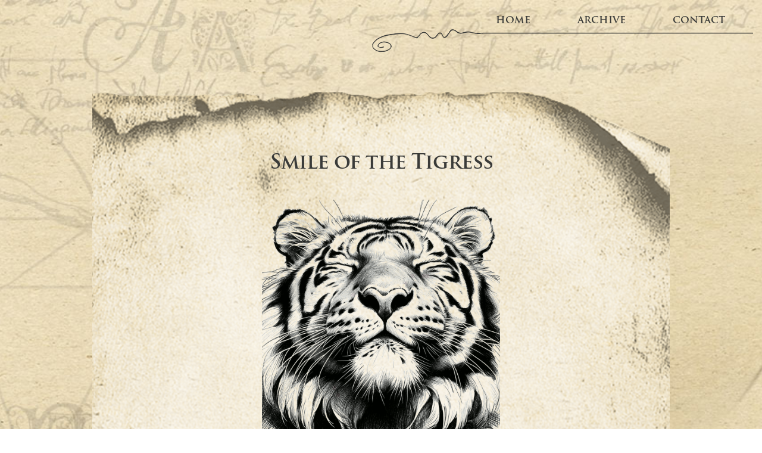

--- FILE ---
content_type: text/html; charset=UTF-8
request_url: https://badmaddangerous.com/blog/smile-of-the-tigress/
body_size: 8741
content:
<!DOCTYPE html>
<html lang="en">
<head>

  <meta charset="utf-8">
  <meta name="viewport" content="width=device-width, initial-scale=1">
  <link rel="stylesheet" href="https://maxcdn.bootstrapcdn.com/bootstrap/4.0.0/css/bootstrap.min.css" integrity="sha384-Gn5384xqQ1aoWXA+058RXPxPg6fy4IWvTNh0E263XmFcJlSAwiGgFAW/dAiS6JXm" crossorigin="anonymous">

<title>Smile of the Tigress &#8211; Lord Byron</title>
<meta name='robots' content='max-image-preview:large' />
<link rel="alternate" type="application/rss+xml" title="Lord Byron &raquo; Feed" href="https://badmaddangerous.com/feed/" />
<link rel="alternate" type="application/rss+xml" title="Lord Byron &raquo; Comments Feed" href="https://badmaddangerous.com/comments/feed/" />
<link rel="alternate" type="application/rss+xml" title="Lord Byron &raquo; Smile of the Tigress Comments Feed" href="https://badmaddangerous.com/blog/smile-of-the-tigress/feed/" />
<link rel="alternate" title="oEmbed (JSON)" type="application/json+oembed" href="https://badmaddangerous.com/wp-json/oembed/1.0/embed?url=https%3A%2F%2Fbadmaddangerous.com%2Fblog%2Fsmile-of-the-tigress%2F" />
<link rel="alternate" title="oEmbed (XML)" type="text/xml+oembed" href="https://badmaddangerous.com/wp-json/oembed/1.0/embed?url=https%3A%2F%2Fbadmaddangerous.com%2Fblog%2Fsmile-of-the-tigress%2F&#038;format=xml" />
<style id='wp-img-auto-sizes-contain-inline-css' type='text/css'>
img:is([sizes=auto i],[sizes^="auto," i]){contain-intrinsic-size:3000px 1500px}
/*# sourceURL=wp-img-auto-sizes-contain-inline-css */
</style>
<style id='wp-emoji-styles-inline-css' type='text/css'>

	img.wp-smiley, img.emoji {
		display: inline !important;
		border: none !important;
		box-shadow: none !important;
		height: 1em !important;
		width: 1em !important;
		margin: 0 0.07em !important;
		vertical-align: -0.1em !important;
		background: none !important;
		padding: 0 !important;
	}
/*# sourceURL=wp-emoji-styles-inline-css */
</style>
<style id='wp-block-library-inline-css' type='text/css'>
:root{--wp-block-synced-color:#7a00df;--wp-block-synced-color--rgb:122,0,223;--wp-bound-block-color:var(--wp-block-synced-color);--wp-editor-canvas-background:#ddd;--wp-admin-theme-color:#007cba;--wp-admin-theme-color--rgb:0,124,186;--wp-admin-theme-color-darker-10:#006ba1;--wp-admin-theme-color-darker-10--rgb:0,107,160.5;--wp-admin-theme-color-darker-20:#005a87;--wp-admin-theme-color-darker-20--rgb:0,90,135;--wp-admin-border-width-focus:2px}@media (min-resolution:192dpi){:root{--wp-admin-border-width-focus:1.5px}}.wp-element-button{cursor:pointer}:root .has-very-light-gray-background-color{background-color:#eee}:root .has-very-dark-gray-background-color{background-color:#313131}:root .has-very-light-gray-color{color:#eee}:root .has-very-dark-gray-color{color:#313131}:root .has-vivid-green-cyan-to-vivid-cyan-blue-gradient-background{background:linear-gradient(135deg,#00d084,#0693e3)}:root .has-purple-crush-gradient-background{background:linear-gradient(135deg,#34e2e4,#4721fb 50%,#ab1dfe)}:root .has-hazy-dawn-gradient-background{background:linear-gradient(135deg,#faaca8,#dad0ec)}:root .has-subdued-olive-gradient-background{background:linear-gradient(135deg,#fafae1,#67a671)}:root .has-atomic-cream-gradient-background{background:linear-gradient(135deg,#fdd79a,#004a59)}:root .has-nightshade-gradient-background{background:linear-gradient(135deg,#330968,#31cdcf)}:root .has-midnight-gradient-background{background:linear-gradient(135deg,#020381,#2874fc)}:root{--wp--preset--font-size--normal:16px;--wp--preset--font-size--huge:42px}.has-regular-font-size{font-size:1em}.has-larger-font-size{font-size:2.625em}.has-normal-font-size{font-size:var(--wp--preset--font-size--normal)}.has-huge-font-size{font-size:var(--wp--preset--font-size--huge)}.has-text-align-center{text-align:center}.has-text-align-left{text-align:left}.has-text-align-right{text-align:right}.has-fit-text{white-space:nowrap!important}#end-resizable-editor-section{display:none}.aligncenter{clear:both}.items-justified-left{justify-content:flex-start}.items-justified-center{justify-content:center}.items-justified-right{justify-content:flex-end}.items-justified-space-between{justify-content:space-between}.screen-reader-text{border:0;clip-path:inset(50%);height:1px;margin:-1px;overflow:hidden;padding:0;position:absolute;width:1px;word-wrap:normal!important}.screen-reader-text:focus{background-color:#ddd;clip-path:none;color:#444;display:block;font-size:1em;height:auto;left:5px;line-height:normal;padding:15px 23px 14px;text-decoration:none;top:5px;width:auto;z-index:100000}html :where(.has-border-color){border-style:solid}html :where([style*=border-top-color]){border-top-style:solid}html :where([style*=border-right-color]){border-right-style:solid}html :where([style*=border-bottom-color]){border-bottom-style:solid}html :where([style*=border-left-color]){border-left-style:solid}html :where([style*=border-width]){border-style:solid}html :where([style*=border-top-width]){border-top-style:solid}html :where([style*=border-right-width]){border-right-style:solid}html :where([style*=border-bottom-width]){border-bottom-style:solid}html :where([style*=border-left-width]){border-left-style:solid}html :where(img[class*=wp-image-]){height:auto;max-width:100%}:where(figure){margin:0 0 1em}html :where(.is-position-sticky){--wp-admin--admin-bar--position-offset:var(--wp-admin--admin-bar--height,0px)}@media screen and (max-width:600px){html :where(.is-position-sticky){--wp-admin--admin-bar--position-offset:0px}}

/*# sourceURL=wp-block-library-inline-css */
</style><style id='global-styles-inline-css' type='text/css'>
:root{--wp--preset--aspect-ratio--square: 1;--wp--preset--aspect-ratio--4-3: 4/3;--wp--preset--aspect-ratio--3-4: 3/4;--wp--preset--aspect-ratio--3-2: 3/2;--wp--preset--aspect-ratio--2-3: 2/3;--wp--preset--aspect-ratio--16-9: 16/9;--wp--preset--aspect-ratio--9-16: 9/16;--wp--preset--color--black: #000000;--wp--preset--color--cyan-bluish-gray: #abb8c3;--wp--preset--color--white: #ffffff;--wp--preset--color--pale-pink: #f78da7;--wp--preset--color--vivid-red: #cf2e2e;--wp--preset--color--luminous-vivid-orange: #ff6900;--wp--preset--color--luminous-vivid-amber: #fcb900;--wp--preset--color--light-green-cyan: #7bdcb5;--wp--preset--color--vivid-green-cyan: #00d084;--wp--preset--color--pale-cyan-blue: #8ed1fc;--wp--preset--color--vivid-cyan-blue: #0693e3;--wp--preset--color--vivid-purple: #9b51e0;--wp--preset--gradient--vivid-cyan-blue-to-vivid-purple: linear-gradient(135deg,rgb(6,147,227) 0%,rgb(155,81,224) 100%);--wp--preset--gradient--light-green-cyan-to-vivid-green-cyan: linear-gradient(135deg,rgb(122,220,180) 0%,rgb(0,208,130) 100%);--wp--preset--gradient--luminous-vivid-amber-to-luminous-vivid-orange: linear-gradient(135deg,rgb(252,185,0) 0%,rgb(255,105,0) 100%);--wp--preset--gradient--luminous-vivid-orange-to-vivid-red: linear-gradient(135deg,rgb(255,105,0) 0%,rgb(207,46,46) 100%);--wp--preset--gradient--very-light-gray-to-cyan-bluish-gray: linear-gradient(135deg,rgb(238,238,238) 0%,rgb(169,184,195) 100%);--wp--preset--gradient--cool-to-warm-spectrum: linear-gradient(135deg,rgb(74,234,220) 0%,rgb(151,120,209) 20%,rgb(207,42,186) 40%,rgb(238,44,130) 60%,rgb(251,105,98) 80%,rgb(254,248,76) 100%);--wp--preset--gradient--blush-light-purple: linear-gradient(135deg,rgb(255,206,236) 0%,rgb(152,150,240) 100%);--wp--preset--gradient--blush-bordeaux: linear-gradient(135deg,rgb(254,205,165) 0%,rgb(254,45,45) 50%,rgb(107,0,62) 100%);--wp--preset--gradient--luminous-dusk: linear-gradient(135deg,rgb(255,203,112) 0%,rgb(199,81,192) 50%,rgb(65,88,208) 100%);--wp--preset--gradient--pale-ocean: linear-gradient(135deg,rgb(255,245,203) 0%,rgb(182,227,212) 50%,rgb(51,167,181) 100%);--wp--preset--gradient--electric-grass: linear-gradient(135deg,rgb(202,248,128) 0%,rgb(113,206,126) 100%);--wp--preset--gradient--midnight: linear-gradient(135deg,rgb(2,3,129) 0%,rgb(40,116,252) 100%);--wp--preset--font-size--small: 13px;--wp--preset--font-size--medium: 20px;--wp--preset--font-size--large: 36px;--wp--preset--font-size--x-large: 42px;--wp--preset--spacing--20: 0.44rem;--wp--preset--spacing--30: 0.67rem;--wp--preset--spacing--40: 1rem;--wp--preset--spacing--50: 1.5rem;--wp--preset--spacing--60: 2.25rem;--wp--preset--spacing--70: 3.38rem;--wp--preset--spacing--80: 5.06rem;--wp--preset--shadow--natural: 6px 6px 9px rgba(0, 0, 0, 0.2);--wp--preset--shadow--deep: 12px 12px 50px rgba(0, 0, 0, 0.4);--wp--preset--shadow--sharp: 6px 6px 0px rgba(0, 0, 0, 0.2);--wp--preset--shadow--outlined: 6px 6px 0px -3px rgb(255, 255, 255), 6px 6px rgb(0, 0, 0);--wp--preset--shadow--crisp: 6px 6px 0px rgb(0, 0, 0);}:where(.is-layout-flex){gap: 0.5em;}:where(.is-layout-grid){gap: 0.5em;}body .is-layout-flex{display: flex;}.is-layout-flex{flex-wrap: wrap;align-items: center;}.is-layout-flex > :is(*, div){margin: 0;}body .is-layout-grid{display: grid;}.is-layout-grid > :is(*, div){margin: 0;}:where(.wp-block-columns.is-layout-flex){gap: 2em;}:where(.wp-block-columns.is-layout-grid){gap: 2em;}:where(.wp-block-post-template.is-layout-flex){gap: 1.25em;}:where(.wp-block-post-template.is-layout-grid){gap: 1.25em;}.has-black-color{color: var(--wp--preset--color--black) !important;}.has-cyan-bluish-gray-color{color: var(--wp--preset--color--cyan-bluish-gray) !important;}.has-white-color{color: var(--wp--preset--color--white) !important;}.has-pale-pink-color{color: var(--wp--preset--color--pale-pink) !important;}.has-vivid-red-color{color: var(--wp--preset--color--vivid-red) !important;}.has-luminous-vivid-orange-color{color: var(--wp--preset--color--luminous-vivid-orange) !important;}.has-luminous-vivid-amber-color{color: var(--wp--preset--color--luminous-vivid-amber) !important;}.has-light-green-cyan-color{color: var(--wp--preset--color--light-green-cyan) !important;}.has-vivid-green-cyan-color{color: var(--wp--preset--color--vivid-green-cyan) !important;}.has-pale-cyan-blue-color{color: var(--wp--preset--color--pale-cyan-blue) !important;}.has-vivid-cyan-blue-color{color: var(--wp--preset--color--vivid-cyan-blue) !important;}.has-vivid-purple-color{color: var(--wp--preset--color--vivid-purple) !important;}.has-black-background-color{background-color: var(--wp--preset--color--black) !important;}.has-cyan-bluish-gray-background-color{background-color: var(--wp--preset--color--cyan-bluish-gray) !important;}.has-white-background-color{background-color: var(--wp--preset--color--white) !important;}.has-pale-pink-background-color{background-color: var(--wp--preset--color--pale-pink) !important;}.has-vivid-red-background-color{background-color: var(--wp--preset--color--vivid-red) !important;}.has-luminous-vivid-orange-background-color{background-color: var(--wp--preset--color--luminous-vivid-orange) !important;}.has-luminous-vivid-amber-background-color{background-color: var(--wp--preset--color--luminous-vivid-amber) !important;}.has-light-green-cyan-background-color{background-color: var(--wp--preset--color--light-green-cyan) !important;}.has-vivid-green-cyan-background-color{background-color: var(--wp--preset--color--vivid-green-cyan) !important;}.has-pale-cyan-blue-background-color{background-color: var(--wp--preset--color--pale-cyan-blue) !important;}.has-vivid-cyan-blue-background-color{background-color: var(--wp--preset--color--vivid-cyan-blue) !important;}.has-vivid-purple-background-color{background-color: var(--wp--preset--color--vivid-purple) !important;}.has-black-border-color{border-color: var(--wp--preset--color--black) !important;}.has-cyan-bluish-gray-border-color{border-color: var(--wp--preset--color--cyan-bluish-gray) !important;}.has-white-border-color{border-color: var(--wp--preset--color--white) !important;}.has-pale-pink-border-color{border-color: var(--wp--preset--color--pale-pink) !important;}.has-vivid-red-border-color{border-color: var(--wp--preset--color--vivid-red) !important;}.has-luminous-vivid-orange-border-color{border-color: var(--wp--preset--color--luminous-vivid-orange) !important;}.has-luminous-vivid-amber-border-color{border-color: var(--wp--preset--color--luminous-vivid-amber) !important;}.has-light-green-cyan-border-color{border-color: var(--wp--preset--color--light-green-cyan) !important;}.has-vivid-green-cyan-border-color{border-color: var(--wp--preset--color--vivid-green-cyan) !important;}.has-pale-cyan-blue-border-color{border-color: var(--wp--preset--color--pale-cyan-blue) !important;}.has-vivid-cyan-blue-border-color{border-color: var(--wp--preset--color--vivid-cyan-blue) !important;}.has-vivid-purple-border-color{border-color: var(--wp--preset--color--vivid-purple) !important;}.has-vivid-cyan-blue-to-vivid-purple-gradient-background{background: var(--wp--preset--gradient--vivid-cyan-blue-to-vivid-purple) !important;}.has-light-green-cyan-to-vivid-green-cyan-gradient-background{background: var(--wp--preset--gradient--light-green-cyan-to-vivid-green-cyan) !important;}.has-luminous-vivid-amber-to-luminous-vivid-orange-gradient-background{background: var(--wp--preset--gradient--luminous-vivid-amber-to-luminous-vivid-orange) !important;}.has-luminous-vivid-orange-to-vivid-red-gradient-background{background: var(--wp--preset--gradient--luminous-vivid-orange-to-vivid-red) !important;}.has-very-light-gray-to-cyan-bluish-gray-gradient-background{background: var(--wp--preset--gradient--very-light-gray-to-cyan-bluish-gray) !important;}.has-cool-to-warm-spectrum-gradient-background{background: var(--wp--preset--gradient--cool-to-warm-spectrum) !important;}.has-blush-light-purple-gradient-background{background: var(--wp--preset--gradient--blush-light-purple) !important;}.has-blush-bordeaux-gradient-background{background: var(--wp--preset--gradient--blush-bordeaux) !important;}.has-luminous-dusk-gradient-background{background: var(--wp--preset--gradient--luminous-dusk) !important;}.has-pale-ocean-gradient-background{background: var(--wp--preset--gradient--pale-ocean) !important;}.has-electric-grass-gradient-background{background: var(--wp--preset--gradient--electric-grass) !important;}.has-midnight-gradient-background{background: var(--wp--preset--gradient--midnight) !important;}.has-small-font-size{font-size: var(--wp--preset--font-size--small) !important;}.has-medium-font-size{font-size: var(--wp--preset--font-size--medium) !important;}.has-large-font-size{font-size: var(--wp--preset--font-size--large) !important;}.has-x-large-font-size{font-size: var(--wp--preset--font-size--x-large) !important;}
/*# sourceURL=global-styles-inline-css */
</style>

<style id='classic-theme-styles-inline-css' type='text/css'>
/*! This file is auto-generated */
.wp-block-button__link{color:#fff;background-color:#32373c;border-radius:9999px;box-shadow:none;text-decoration:none;padding:calc(.667em + 2px) calc(1.333em + 2px);font-size:1.125em}.wp-block-file__button{background:#32373c;color:#fff;text-decoration:none}
/*# sourceURL=/wp-includes/css/classic-themes.min.css */
</style>
<link rel='stylesheet' id='style-3-css' href='https://badmaddangerous.com/wp-content/themes/my-theme/style.css' type='text/css' media='all' />
<link rel="https://api.w.org/" href="https://badmaddangerous.com/wp-json/" /><link rel="EditURI" type="application/rsd+xml" title="RSD" href="https://badmaddangerous.com/xmlrpc.php?rsd" />
<meta name="generator" content="WordPress 6.9" />
<link rel="canonical" href="https://badmaddangerous.com/blog/smile-of-the-tigress/" />
<link rel='shortlink' href='https://badmaddangerous.com/?p=451' />
<link rel="icon" href="https://badmaddangerous.com/wp-content/uploads/2021/02/cropped-favicon-32x32.png" sizes="32x32" />
<link rel="icon" href="https://badmaddangerous.com/wp-content/uploads/2021/02/cropped-favicon-192x192.png" sizes="192x192" />
<link rel="apple-touch-icon" href="https://badmaddangerous.com/wp-content/uploads/2021/02/cropped-favicon-180x180.png" />
<meta name="msapplication-TileImage" content="https://badmaddangerous.com/wp-content/uploads/2021/02/cropped-favicon-270x270.png" />
		<style type="text/css" id="wp-custom-css">
			/* 24-05-2023 */

.footer-wrap .footer-menu-list li a {
    word-break: initial !important;
}
.blog-content h2 {
    width: 673px;
	padding: 0px 40px;
}
.post-loop .loop-box {
    background-image: url(https://badmaddangerous.com/wp-content/uploads/2021/02/post-background.png);
    background-repeat: no-repeat;
	    background-size: contain;
/*     background-size: cover;
    height: 380px !important;
	margin: 0px 10px !important; */
	    background-size: contain;
    background-position: center;
	    height: 360px;
	margin-bottom: 20px;
}
.post-loop .article-content {
    padding-top: 50px;
}
.mob-searchblog {
    margin: auto !important;
	margin-bottom: 20px !important;
}
.blog-titel {
    margin: 0px;
    padding: 10px;
}
.post-loop .loop-box .blogThumbnail img {
    max-width: 100% !important;
    margin-top: 94px;
}
.post-loop img.attachment-full.size-full.wp-post-image {
    width: 100%;
    height: 155px;
    object-fit: contain;
}
/* .blog-content img.attachment-full.size-full.wp-post-image {
    object-fit: contain;
    height: 270px;
} */
.blog-content img.attachment-full.size-full.wp-post-image {
    object-fit: contain;
    height: 290px;
    padding-top: 20px;
}

footer h4 a {
    color: #ecdcbb;
}

footer h4 a:hover {
    color: #ecdcbb;
}
@media(max-width:600px){
.blog-content h2 {
    width: auto;
}
}
@media(max-width:550px){
	.footer-wrap .footer-menu-list li a {
    word-break: break-all !important;
}
	.blog-titel {
    margin: 0px;
    padding: 20px 40px;
}
	.post-loop .article-content {
    padding-top: 0px;
}
	.post-loop .loop-box .blogThumbnail img {
    max-width: 100% !important;
    margin-top: 125px;
}
	
}
@media(max-width:380px){
	.mob-searchblog {
   margin-left: 58px !important;
		margin-bottom: 20px !important;
}
}
/* 25-05-2023 */
@media(min-width:1600px){
	.loop-box .blog-titel {
    margin-top: -8px;
}
}
@media only screen and (max-width: 1400px) and (min-width: 1200px){
.sideshape {
    position: absolute;
    top: 0;
    left: -44px;
    z-index: -1;
    width: 40%;
    max-width: 650px;
}
	.loop-box .article-content h4 {
    font-size: 18px;
}
	.post-loop img.attachment-full.size-full.wp-post-image {
    width: 100%;
    height: 125px;
    object-fit: contain;
}
}
@media only screen and (max-width: 767px) and (min-width: 550px){
.post-loop .loop-box {
    background-size: contain;
    background-position: center;
    height: 670px;
    margin-bottom: 20px;
}
	.post-loop img.attachment-full.size-full.wp-post-image {
    width: 100%;
    height: 350px;
    object-fit: contain;
}
	}
@media only screen and (max-width: 549px) and (min-width: 400px){
.post-loop .loop-box {
    background-size: contain;
    height: 410px;
}
}

.blogContainer {
    max-width: 1600px;
}

body.blogs-template-default.single.single-blogs .post-banner h1 {
      margin-top: 50px;
    text-align: center;
    color: #3a3b39;
    font-size: 34px;
    letter-spacing: -1px;
    max-width: 660px;
    margin-left: auto;
    margin-right: auto;
}

.article-content h4 {
    font-size: 16px;
	 display: -webkit-box;
    -webkit-line-clamp: 3;
    -webkit-box-orient: vertical;
    overflow: hidden;
}

li.more-link a {
    font-size: 33px;
    color: #ecdcbb;
    font-family: 'Conv_smoothy-cursive';
}

 p#breadcrumbs {
    display: none;
}

.paginate-links.blog-pagination a, .paginate-links.blog-pagination span {
    color: #3a3b39;
    font-family: 'Conv_TrajanPro-Bold';
    font-size: 24px;
    padding: 0 4px;
	font-weight: 700!important;
}

.paginate-links.blog-pagination {
    display: flex;
    justify-content: center;
}

body.archive h1.main-heading {
    position: relative;
}

body.archive h1.main-heading:after {
    content: 'archive';
}

.navbar-brand {
    display: none;
}		</style>
			<meta name="google-site-verification" content="WwjdGVSo1qL_rGG3ZkcDxjIQDv1MHWm3-w2rdIds53c" />
<!-- Google tag (gtag.js) -->
<script async src="https://www.googletagmanager.com/gtag/js?id=G-9V5HSY45D5"></script>
<script>
  window.dataLayer = window.dataLayer || [];
  function gtag(){dataLayer.push(arguments);}
  gtag('js', new Date());

  gtag('config', 'G-9V5HSY45D5');
</script>

	<!-- Google Tag Manager -->
<script>(function(w,d,s,l,i){w[l]=w[l]||[];w[l].push({'gtm.start':
new Date().getTime(),event:'gtm.js'});var f=d.getElementsByTagName(s)[0],
j=d.createElement(s),dl=l!='dataLayer'?'&l='+l:'';j.async=true;j.src=
'https://www.googletagmanager.com/gtm.js?id='+i+dl;f.parentNode.insertBefore(j,f);
})(window,document,'script','dataLayer','GTM-NC5963BV');</script>
<!-- End Google Tag Manager -->
</head>
<body  class="wp-singular blogs-template-default single single-blogs postid-451 wp-theme-my-theme">
<!-- Google Tag Manager (noscript) -->
<noscript><iframe src="https://www.googletagmanager.com/ns.html?id=GTM-NC5963BV"
height="0" width="0" style="display:none;visibility:hidden"></iframe></noscript>
<!-- End Google Tag Manager (noscript) -->

<div class="main">
  <div class="sideshape">
      <img  class="shape-side" src="/wp-content/uploads/2021/02/backside.png" alt="Decoration">
  </div>

<nav class="navbar navbar-expand-md ">
    <div class="container-fluid">
	
  <a class="navbar-brand" href="/"><img class="head-logo" src="/wp-content/uploads/2021/02/Lord-Byron-Logo.png" alt="Lord Byron Logo" ></a>
  <button class="navbar-toggler" type="button" data-toggle="collapse" data-target="#collapsibleNavbar" aria-label="Toggle Menu">
    <span class="navbar-toggler-icon"></span>
  </button>
  <div class="collapse navbar-collapse" id="collapsibleNavbar" style="    flex-direction: column;
    align-items: flex-end;">
    <ul class="navbar-nav"  style="display: flex;
    justify-content: flex-end; position: relative;">
      <li class="nav-item">
          <a class="nav-link " title = "Home" href="/">home</a>
      </li>
      <li class="nav-item">
        <a class="nav-link" title = "Archive" href="/blog">Archive</a>
      </li>    
      <li class="nav-item">
        <a class="nav-link" title = "Contact" href="/contact">Contact</a>
      </li>  
    </ul>
    <div class="search_blog  web-searchblog">
				
      [wpdreams_ajaxsearchlite]  </div>
  </div> 
</div> 
</nav>



  

<main class="app-main">
  <div class="single-blog-Container">
    <div class="post-bg">
    <div class="post-banner">
    <div class="single-blog-wrap">
      <h1>Smile of the Tigress</h1>
      <div class="p-2"></div>
          <div class="d-flex d-none">	
            <p style="margin-left:10px; color:#fff;">On October 17th, 2023</p>
            <p style="margin-left:10px; color:#fff;">In Uncategorized,</p>
            <!--<p>Tags: </p>-->
            </div>
            <div class="p-2"></div>
        </div>
        </div>
    
    <div class="post-content">
          
        <div class="row">
          <div class="col-md-12">
            <div class="single_blog" style="position:relative;">
            <div class="feat_img"><img width="1024" height="1024" src="https://badmaddangerous.com/wp-content/uploads/2023/10/tigeress.gif" class="attachment-full size-full wp-post-image" alt="Smile of the Tigress - About Lord Byron" decoding="async" fetchpriority="high" /></div>
                          <div class="single-blog-content"><p>Deep within the heart of a dense jungle, tales of a formidable man-eating tigress called Kali echoed through the whispers of frightened villagers. It was said that her amber eyes bore the sadness of lost cubs and the vengeance against mankind for encroaching upon her territory.</p>
<p>On a particularly overcast day, Arjun, a humble woodcutter from the nearby village, ventured farther than usual in search of wood for the approaching winter. As he methodically chopped, he unintentionally found himself on a small, narrow ledge of a cliff. Behind him, a dense growth of thorny bushes stood tall, ensuring there was no way back.</p>
<p>Lost in his thoughts, he was jolted to the present by the subtle crunch of leaves underfoot. A chill ran down his spine as he slowly turned his head to meet the haunting gaze of Kali. With the realization of the impending danger, his heart raced, but his feet were rooted in place.</p>
<p>With every step Kali took, Arjun&#8217;s dreams flashed before his eyes: dreams of escaping the confines of his village, of moving to the city, and of using his bookkeeping skills to earn a living. As Kali closed in, Arjun&#8217;s fear seemed to blur, replaced by an acceptance of his fate. He thrust his legs forward in a feeble attempt to fend her off. But Kali, driven by hunger and perhaps a hint of curiosity, lunged at him, locking onto his leg.</p>
<p>Strangely, the searing pain he expected never came. Instead, a surreal calm washed over him, as if the enormity of his situation overshadowed any physical sensation. As Kali began to feast, a peculiar bond formed between predator and prey. Arjun no longer saw her as a monster but as another soul trapped in the relentless cycle of survival. The line between life and death blurred, and a peaceful sleep beckoned him.</p>
<p>His final moments were marked by a smile—a smile of understanding, acceptance, and the mysterious interplay of life and death. </p>
<p>The following morning, a search party from the village stumbled upon the tragic scene. The eerie sight of Arjun&#8217;s lifeless body, still wearing that enigmatic smile, sent shivers down their spines. The village doctor, confounded, murmured about rigor mortis and the intense pain Arjun must have felt.</p>
<p>But the truth was known only to Arjun and perhaps Kali, the tigress. The smile wasn&#8217;t a grimace of pain but a profound acceptance of the intricate dance of life, where sometimes one leads and at other times, follows.</p>
</div>
            </div>

            <div class="title-text">
                <h1 class="signature"> Lord Byron</h1>
            <div>
          <div class="container" style="margin:0">

            <div class="d-block">
                          </div>
          </div>
      </div>
    </div>
  </div>
  </div>
</div>


</main>
<script type="speculationrules">
{"prefetch":[{"source":"document","where":{"and":[{"href_matches":"/*"},{"not":{"href_matches":["/wp-*.php","/wp-admin/*","/wp-content/uploads/*","/wp-content/*","/wp-content/plugins/*","/wp-content/themes/my-theme/*","/*\\?(.+)"]}},{"not":{"selector_matches":"a[rel~=\"nofollow\"]"}},{"not":{"selector_matches":".no-prefetch, .no-prefetch a"}}]},"eagerness":"conservative"}]}
</script>
<script id="wp-emoji-settings" type="application/json">
{"baseUrl":"https://s.w.org/images/core/emoji/17.0.2/72x72/","ext":".png","svgUrl":"https://s.w.org/images/core/emoji/17.0.2/svg/","svgExt":".svg","source":{"concatemoji":"https://badmaddangerous.com/wp-includes/js/wp-emoji-release.min.js?ver=6.9"}}
</script>
<script type="module">
/* <![CDATA[ */
/*! This file is auto-generated */
const a=JSON.parse(document.getElementById("wp-emoji-settings").textContent),o=(window._wpemojiSettings=a,"wpEmojiSettingsSupports"),s=["flag","emoji"];function i(e){try{var t={supportTests:e,timestamp:(new Date).valueOf()};sessionStorage.setItem(o,JSON.stringify(t))}catch(e){}}function c(e,t,n){e.clearRect(0,0,e.canvas.width,e.canvas.height),e.fillText(t,0,0);t=new Uint32Array(e.getImageData(0,0,e.canvas.width,e.canvas.height).data);e.clearRect(0,0,e.canvas.width,e.canvas.height),e.fillText(n,0,0);const a=new Uint32Array(e.getImageData(0,0,e.canvas.width,e.canvas.height).data);return t.every((e,t)=>e===a[t])}function p(e,t){e.clearRect(0,0,e.canvas.width,e.canvas.height),e.fillText(t,0,0);var n=e.getImageData(16,16,1,1);for(let e=0;e<n.data.length;e++)if(0!==n.data[e])return!1;return!0}function u(e,t,n,a){switch(t){case"flag":return n(e,"\ud83c\udff3\ufe0f\u200d\u26a7\ufe0f","\ud83c\udff3\ufe0f\u200b\u26a7\ufe0f")?!1:!n(e,"\ud83c\udde8\ud83c\uddf6","\ud83c\udde8\u200b\ud83c\uddf6")&&!n(e,"\ud83c\udff4\udb40\udc67\udb40\udc62\udb40\udc65\udb40\udc6e\udb40\udc67\udb40\udc7f","\ud83c\udff4\u200b\udb40\udc67\u200b\udb40\udc62\u200b\udb40\udc65\u200b\udb40\udc6e\u200b\udb40\udc67\u200b\udb40\udc7f");case"emoji":return!a(e,"\ud83e\u1fac8")}return!1}function f(e,t,n,a){let r;const o=(r="undefined"!=typeof WorkerGlobalScope&&self instanceof WorkerGlobalScope?new OffscreenCanvas(300,150):document.createElement("canvas")).getContext("2d",{willReadFrequently:!0}),s=(o.textBaseline="top",o.font="600 32px Arial",{});return e.forEach(e=>{s[e]=t(o,e,n,a)}),s}function r(e){var t=document.createElement("script");t.src=e,t.defer=!0,document.head.appendChild(t)}a.supports={everything:!0,everythingExceptFlag:!0},new Promise(t=>{let n=function(){try{var e=JSON.parse(sessionStorage.getItem(o));if("object"==typeof e&&"number"==typeof e.timestamp&&(new Date).valueOf()<e.timestamp+604800&&"object"==typeof e.supportTests)return e.supportTests}catch(e){}return null}();if(!n){if("undefined"!=typeof Worker&&"undefined"!=typeof OffscreenCanvas&&"undefined"!=typeof URL&&URL.createObjectURL&&"undefined"!=typeof Blob)try{var e="postMessage("+f.toString()+"("+[JSON.stringify(s),u.toString(),c.toString(),p.toString()].join(",")+"));",a=new Blob([e],{type:"text/javascript"});const r=new Worker(URL.createObjectURL(a),{name:"wpTestEmojiSupports"});return void(r.onmessage=e=>{i(n=e.data),r.terminate(),t(n)})}catch(e){}i(n=f(s,u,c,p))}t(n)}).then(e=>{for(const n in e)a.supports[n]=e[n],a.supports.everything=a.supports.everything&&a.supports[n],"flag"!==n&&(a.supports.everythingExceptFlag=a.supports.everythingExceptFlag&&a.supports[n]);var t;a.supports.everythingExceptFlag=a.supports.everythingExceptFlag&&!a.supports.flag,a.supports.everything||((t=a.source||{}).concatemoji?r(t.concatemoji):t.wpemoji&&t.twemoji&&(r(t.twemoji),r(t.wpemoji)))});
//# sourceURL=https://badmaddangerous.com/wp-includes/js/wp-emoji-loader.min.js
/* ]]> */
</script>


<footer>
    <div class="container">
        <div class="row footer-wrap">
             <div class="col-md-3 mb-30">
<!--                <img class="footer-logo" src="https://badmad.appwrk.com/wp-content/uploads/2021/02/footer-logo.png" alt=""> -->
             </div>

           <div class="col-md-3 mb-30">
              <h2 style= "font-size: 33px; text-align: center;font-family: 'Conv_smoothy-cursive'; color: #ecdcbb; text-align: left;" >The Latest</h2>
       
               <ul  class="footer-menu-list">





<li><a href="https://badmaddangerous.com/blog/anemoia/">Anemoia</a></li>



<li><a href="https://badmaddangerous.com/blog/the-weight-of-wings/">The weight of wings</a></li>



<li><a href="https://badmaddangerous.com/blog/a-marriage-marinated-in-madness/">A marriage marinated in madness</a></li>


<li class="more-link"><a href="https://badmaddangerous.com/blog/">More...</a></li>				   
</ul>
             </div>
			
<!-- 			 <div class="col-md-3 mb-30">
              <h4><a href="https://badmaddangerous.com/blog/">Archive</a></h4>
             </div> -->

             <div class="col-md-3 mb-30">
             <h4>Connect</h4>
             <ul class="footer-menu-list">
               <li>
                   <a href="mailto:lordbyron@badmaddangerous.com">lordbyron@badmaddangerous.com</a></li>
                   <li><a href="/sitemap/">Sitemap</a></li>
				 </ul>
             </div>
			 <div class="col-md-3 mb-30">
<!--                <img class="footer-logo" src="https://badmad.appwrk.com/wp-content/uploads/2021/02/footer-logo.png" alt=""> -->
             </div>
        </div>
			<style type="text/css">.seofooter h2{font-size: 12px; text-align: center;font-family:'Conv_TrajanPro-Bold'; color: #ecdcbb;}</style>

<div class="seofooter"><h2>
</h2>
</div>
    </div>
</footer>



</div>

<script src="https://code.jquery.com/jquery-3.2.1.slim.min.js" integrity="sha384-KJ3o2DKtIkvYIK3UENzmM7KCkRr/rE9/Qpg6aAZGJwFDMVNA/GpGFF93hXpG5KkN" crossorigin="anonymous"></script>
<script src="https://cdnjs.cloudflare.com/ajax/libs/popper.js/1.12.9/umd/popper.min.js" integrity="sha384-ApNbgh9B+Y1QKtv3Rn7W3mgPxhU9K/ScQsAP7hUibX39j7fakFPskvXusvfa0b4Q" crossorigin="anonymous"></script>
<script src="https://maxcdn.bootstrapcdn.com/bootstrap/4.0.0/js/bootstrap.min.js" integrity="sha384-JZR6Spejh4U02d8jOt6vLEHfe/JQGiRRSQQxSfFWpi1MquVdAyjUar5+76PVCmYl" crossorigin="anonymous"></script>
<script type="text/javascript">

$("li a").click(function () {
    $("li a").removeClass("active");
    $(this).addClass("active");

});
</script>
</body>
</html>

--- FILE ---
content_type: text/css
request_url: https://badmaddangerous.com/wp-content/themes/my-theme/style.css
body_size: 2662
content:
/* 

Theme Name: My Theme

Author: Amir Mehtani



*/



body {

   background-image: url(/wp-content/uploads/2021/02/body-background.jpg);

   background-position: top;

   background-repeat: no-repeat;

   background-size: cover;

}



a:hover{

   text-decoration: none;

}





 





h1,h2{font-family: 'Conv_TrajanPro-Bold'; }

h4{font-family: 'Conv_smoothy-cursive';}

p{font-family: 'Conv_ArialCE'; color: #3a3b39;}



@font-face {

   font-family: 'Conv_Trajan Pro';

   src: url('fonts/Trajan Pro.eot');

   src: local('☺'), url('fonts/Trajan Pro.woff') format('woff'), url('fonts/Trajan Pro.ttf') format('truetype'), url('fonts/Trajan Pro.svg') format('svg');

   font-weight: normal;

   font-style: normal;

}

@font-face {

   font-family: 'Conv_TrajanPro-Bold';

   src: url('fonts/TrajanPro-Bold.eot');

   src: local('☺'), url('fonts/TrajanPro-Bold.woff') format('woff'), url('fonts/TrajanPro-Bold.ttf') format('truetype'), url('fonts/TrajanPro-Bold.svg') format('svg');

   font-weight: normal;

   font-style: normal;

}



@font-face {

   font-family: 'Conv_TrajanPro-Regular';

   src: url('fonts/TrajanPro-Regular.eot');

   src: local('☺'), url('fonts/TrajanPro-Regular.woff') format('woff'), url('fonts/TrajanPro-Regular.ttf') format('truetype'), url('fonts/TrajanPro-Regular.svg') format('svg');

   font-weight: normal;

   font-style: normal;

}



@font-face {

   font-family: 'Conv_Smoothy';

   src: url('fonts/Smoothy.eot');

   src: local('☺'), url('fonts/Smoothy.woff') format('woff'), url('fonts/Smoothy.ttf') format('truetype'), url('fonts/Smoothy.svg') format('svg');

   font-weight: normal;

   font-style: normal;

}



@font-face {

   font-family: 'Conv_smoothy-cursive';

   src: url('fonts/smoothy-cursive.eot');

   src: local('☺'), url('fonts/smoothy-cursive.woff') format('woff'), url('fonts/smoothy-cursive.ttf') format('truetype'), url('fonts/smoothy-cursive.svg') format('svg');

   font-weight: normal;

   font-style: normal;

}



/** Generated by FG **/

@font-face {

	font-family: 'Conv_ArialCE';

	src: url('fonts/ArialCE.eot');

	src: local('☺'), url('fonts/ArialCE.woff') format('woff'), url('fonts/ArialCE.ttf') format('truetype'), url('fonts/ArialCE.svg') format('svg');

	font-weight: normal;

	font-style: normal;

}



/* Header-starts-here */

.navbar{

   padding: 110px 0 30px;

   position: relative;

}

.navbar-nav{transition: all 0.3s ease 0s;

    -webkit-transition: all 0.3s ease 0s;

    background: transparent;

   }





.navbar-nav:after {

   background-size: auto;

   content: "";

   background: url(/wp-content/uploads/2021/02/line.png);
   

   position: absolute;

   display: inline-block;

   left: 0;

   width: 100%;

   height: 100%;

   background-repeat: no-repeat;

   top: 98%;  

}

.navbar-nav:before {

   background-size: auto;

   content: "";

   background: url(/wp-content/uploads/2021/02/curly-border.png);

    position: absolute;

   display: inline-block;

   left: 0;

   width: 100%;

   height: 100%;

   background-repeat: no-repeat;

   top: 86%;

   left: -176px;

}

.navbar-brand{

   padding-left: 10%;

}

.navbar-brand img {

   width: 220px;

   max-width: 100%;

   padding-left: 10%;



}



body.home .navbar-brand img {

   display: none;

}



.nav-item {

   text-transform: uppercase;

   font-family: 'Conv_TrajanPro-Bold';

}
body.home img.shape-side {
    height: 100%;
}



.nav-link {

   color: #3a3b39;

   padding: .5rem 2rem !important;

   transition:all 0.3s ease 0s; 

   -webkit-transition:all 0.3s ease 0s;

   margin-right: 15px;

}

.nav-link.active{ 

   background-color: #3a3b39;

   color: #e6d6b2;;

}

.nav-link:hover {

   background-color: #3a3b39;

   color: #e6d6b2;;

}



.navbar-toggler {

   padding: .50rem .50rem;

   font-size: 1.25rem;

   line-height: 1;

   border-radius: .25rem;

   display: flex;

   background-color: #3a3b39;

   margin-right: 15px;

   margin-bottom: 15px;



}

.navbar-toggler-icon {

   width: 24px;

   height: 17px;

   background-image: none;

   position: relative;

   border-bottom: 2px solid #fff;

   transition: all 300ms linear;

}

.navbar-toggler-icon:before {

   width: 24px;

   position: absolute;

   height: 2px;

   background-color: #fff!important;

   top: 0;

   left: 0;

   content: '';

   z-index: 2;

   transition: all 300ms linear;

}

.navbar-toggler-icon:after {

   width: 24px;

   position: absolute;

   height: 2px;

   background-color: #fff!important;

   top: 8px;

   left: 0;

   content: '';

   z-index: 2;

   transition: all 300ms linear;

}

button.navbar-toggler:focus {

   outline: none;

}







/* Home-page CSS starts-here */

.sideshape {

    position: absolute;

    top: 0;

    left: 0;

    z-index: -1;
    width: 40%;
    max-width: 650px;

}

.sideshape img {   

   max-width: 100%;

}


.page-template-contact .sideshape img {
   max-height: 950px;

}



.head-logo {

   width: 250px;

   max-width: 100%;

}

.logo-container{

   display: flex;

   flex-direction: column;

   width: 100%;

   align-items: center;

}



.title-text h1{

   color: #3a3b39;

   font-family: 'Conv_TrajanPro-Bold';

   text-align: right;

   margin: 2rem 0 .5rem 0;

   position: relative;

   font-size: 35px !important;

}

.title-text {

   width: 100%;

   max-width: 60%;

}

.title-text p{

   font-size: 30px;

   text-align: right;

   font-family: 'Conv_smoothy-cursive';

   margin-top: 30px;

   margin-bottom: 0;

}

.title-text h1::after{

   background-size: auto;

   content: "";

   background: url(/wp-content/uploads/2021/02/pen-shape.png);

   position: absolute;

   display: inline-block;

   width: 70px;

   height: 160px;

   background-repeat: no-repeat;

   top: 0;

    left: 100%;



}

.img-wrap img {

   width: 300px;

   max-width: 100%;
	height: auto;

}



.blog-content {

   background-image: url(/wp-content/uploads/2021/02/blog-bg.png);

   background-position: center;

   background-repeat: no-repeat;

   font-family: 'Conv_TrajanPro-Bold';

   padding:130px 0;

   display: flex;

   justify-content: center;

   align-items: center;

   flex-direction: column;

   background-size: auto;

   text-align: center;

}

.blog-content a{

   text-decoration: none;

}

.blog-content h2{text-align: center;color: #3a3b39;}



/* Home-page-css ends here */





/* Footer Starts-here */

footer {

   background: #3a3b39;

    padding: 70px 0px 40px 0px;

    color: #ecdcbb;

    /* margin-top: 30px; */

}

footer h4{

   font-size: 33px;

   color: #ecdcbb;



}

.footer-menu-list{

   padding: 0;

   list-style: none;

}

.footer-menu-list li {

   margin-top: 30px;

}

.footer-menu-list li a {

   color: #ecdcbb;

   font-size: 15px;

   font-family: 'Conv_TrajanPro-Bold';

   text-decoration: none;

   word-break: break-all;

}



.mb-30{

   margin-bottom: 30px;

}



/* Footer css ends here */









/* Contact-page css starts here */

body.page-template-contact .navbar-brand img {

   display: none;

}



.contact-wrapper {

   margin: 70px 0;
/* min-height: 42vh; */

}

.contact-rw {

   flex-direction: column;

   justify-content: center;

   align-items: center;

   text-align: center;

}



.my-mail {

   color: #3a3b39;

   font-size: 18px;

   font-family: 'Conv_TrajanPro-Bold';

   text-decoration: none !important;

   word-break: break-all;

   padding: 30px;

   margin: 30px 0;

   border: 1px solid #3a3b39;

   border-radius: 5px;

   transition: all 0.3s ease 0s;

   -webkit-transition: all 0.3s ease 0s;

}

.my-mail:hover {

   background: #3a3b39;

   color: #ecdcbb;

}



/* Contact-page css Ends here */



/* Blog-page css starts-here */

.Blog-wrapper {

   padding: 100px 0;

}

.blog-feature {

   background-image: url(/wp-content/uploads/2021/02/blog-feature.png);

   background-position: center;

   background-repeat: no-repeat;

   font-family: 'Conv_TrajanPro-Bold';

   display: flex;

   justify-content: center;

   text-align: center;

   background-size: cover;

   padding: 50px 0px;

   margin-bottom: 15px;

}



.blog-feature .feture-img{width: 150px;}



.main-blog-wrap {

   text-align: center;

}







/* archive page css starts here */



.main-heading.pb-3 {

   text-align: center;

   margin: 30px 0;

}



body.archive,  body.single-blogs {

   background-image: url(/wp-content/uploads/2021/02/blog-background.jpg);

   background-position: top;

   background-repeat: no-repeat;

   background-size: cover;

}



body.archive  .sideshape {

   display: none;

}



body.single-blogs .sideshape

{

   display: none;

}



body.archive .logo-container{



   display: none;

}





.blogContainer {

   width: 90%;

   padding-right: 15px;

   padding-left: 15px;

   margin-right: auto;

   margin-left: auto;

}



.post-articles {

   display: flex;

   flex-wrap: wrap;

   /* height: 100%; */

}



.article-content {

   margin-bottom: 50px;

   width: 100%;

   text-align: center;

   /* border: 1px solid black; */

}





.post-img

{

   /* border: 2px solid black; */

   position: relative;

}



.post-img img{

   max-width: 100%;

   position: relative;

}

.blogThumbnail {

   position: absolute;

   width: 80%;

   position: absolute;

   height: 100%;

   top: 0;

   margin: auto;

   left: 0;

   right: 0;

   display: flex;







}

.blogThumbnail img {

   height: auto;



   margin: auto;

   text-align: center;

   max-width: 100%;

}



.blog-titel{

   margin-top: 25PX;

}



.article-content h4  {

   color: #3a3b39 !important;

   font-family: 'Conv_ArialCE';

   text-transform: capitalize;

   font-size: 22px;

   text-decoration: none;

}

body.archive .navbar, 

body.single-blogs .navbar {

   padding-top: 15px;

}



/* Archive page css ends here */



/* blog-detail page css starts here */

.post-bg {

   background-position: top center;

   background-repeat: no-repeat;

   background-size: cover;

   padding: 50px 70px;

   background-image: url(/wp-content/uploads/2021/02/post-background.png);

   margin: 70px 0;

}

.post-banner h1 {

   margin-top: 50px;

   text-align: center;

   color: #3a3b39;

}

.single_blog {

   display: flex;

   flex-wrap: wrap;

   justify-content: center;

   flex-direction: column;

}



.d-none {

   display: none !important;

}

.post-content .title-text {

   float: right;

   margin-bottom: 40px;

   margin-right: 40px;

}

.feat_img {

   margin-bottom: 30px;

   width: 400px;

   max-width: 100%;

   margin: auto;

   text-align: center;

}

.feat_img img {

   width: 100%;

   height: 100%;

   max-width:100%;



}
section.blog-wrapper {
    margin: 0px 0 50px;
}

.single-blog-content{

   margin-top: 20px;

}

.single-blog-Container{

   width: 100%;

   max-width: 1000px;;

 padding-right: 15px;

   padding-left: 15px;

   margin-right: auto;

   margin-left: auto;

}

.title-text h1.signature {

   margin-right: 30px !important;

   font-family: 'Conv_smoothy-cursive' !important;

   margin-top: 40px !important;

}

.title-text h1.signature::after {

   background-size: auto ;

   content: "" ;

   background: url(/wp-content/uploads/2021/02/pen-shape.png) ;

   position: absolute ;

   display: inline-block;

   width: 70px;

   height: 160px;

   background-repeat: no-repeat;

   top: -70px;

   left: 100%;

}



div.asl_w .probox .proinput input.orig::-webkit-input-placeholder {

   color: #FFFFFF !important;

}

 

input.orig:-moz-placeholder { / Firefox 18- /

   color: #FFFFFF !important;

}

 

input.orig::-moz-placeholder {  / Firefox 19+ /

   color: #FFFFFF !important;

}

 

input.orig:-ms-input-placeholder { 

   color: #FFFFFF !important;

}









/* media-querries */



@media only screen and (max-width:767px) { 



   h1,h2{ font-size: 20px !important; }

   p{font-size: 15px;}

  

  .head-logo {

   width: 200px;

}

.footer-menu-list li a {

   word-break: break-all;

}

.post-bg{padding: 15px;margin: 30px 0;}



.title-text p {

   font-size: 18px;}

.navbar {

      padding: 30px 15px;

  }

.navbar-nav:after, .navbar-nav:before{display: none;}

.navbar-collapse .navbar-nav {

   background-color: #3a3b39;

}

.navbar-collapse .navbar-nav .nav-link {

   color: #e8d9b8;

   border-bottom: 1px solid;

   margin-right: 0;

}

.my-mail{font-size: 12px;

}

.title-text h1 {font-size: 20px !important }



}



@media only screen and (min-width:768px) and (max-width:991px) {





}



@media only screen and (min-width:768px) and (max-width:1199px) {

  

   .blogContainer .col-md-2 {

      -webkit-box-flex: 0;

      -ms-flex: 0 0 50%;

      flex: 0 0 50%;

      max-width: 50%;

   }



}





@media only screen and (max-width:1200px) {

   .sideshape {

      display: none;

  }

  .post-bg {

   padding: 30px 30px;

   margin: 50px 0;

}





}





.search_blog{

   margin-top: 20px;

   width: 20%;

    min-width: 250px;

    position: relative;

}





.search_blog .promagnifier {

   display: none;

}

.search_blog  .prosettings {

   display: none;

}



.search_blog::before{

   position: absolute;

   left: -50px;

   top: 5px;

   content: url('/wp-content/uploads/2021/02/search-icon.png');

}



.search_blog #ajaxsearchlite1 .probox .proinput input, div.asl_w .probox .proinput input{

   color: white!important;

}



.search_blog #ajaxsearchlite2 .probox .proinput input, div.asl_w .probox .proinput input{

   color: white!important;

}



@media screen and (min-width: 767px) {

.mob-searchblog{

   display: none;

}

}



@media screen and (max-width: 767px) {

   .web-searchblog{

      display: none;

   }
   .footer-wrap{
      text-align: center;
   }

   }





   .home .search_blog , .page-template-contact .search_blog  , .single-blogs .search_blog {

      display: none;

   } 




   .mob-searchblog{

      margin: auto;

      margin-left: 73px;

      margin-bottom: 20px;



   }